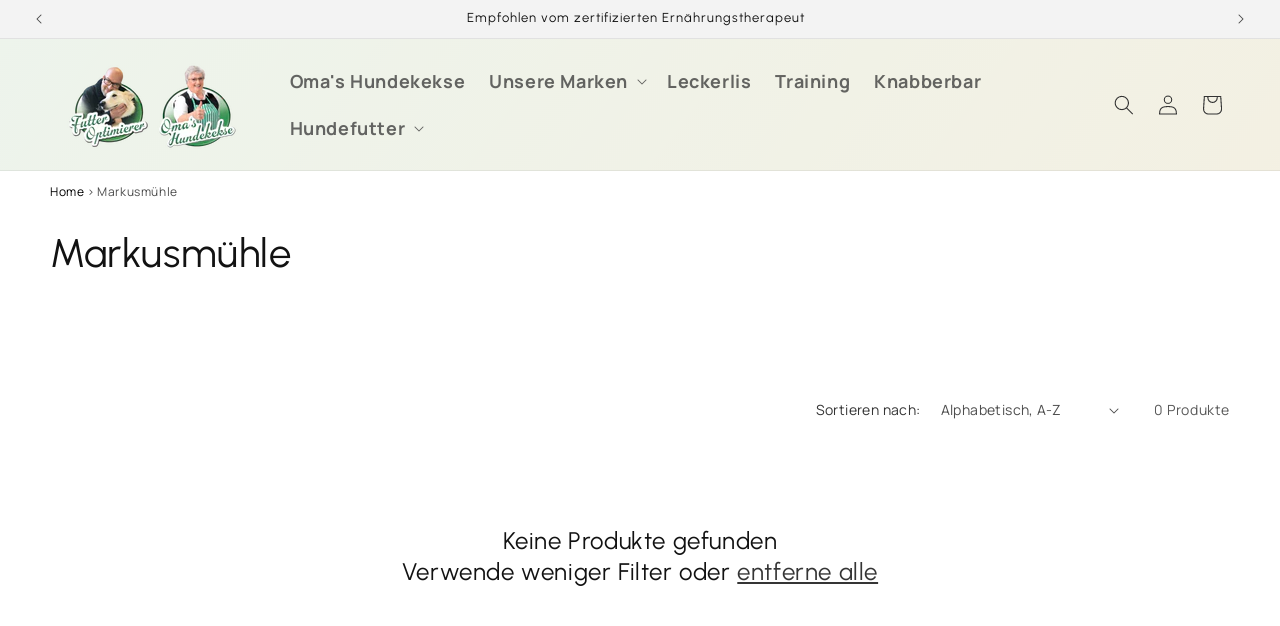

--- FILE ---
content_type: text/css
request_url: https://omas-hundekekse.de/cdn/shop/t/6/assets/blink-custom.css?v=72606057678666380191753533142
body_size: -515
content:

@media only screen and (max-width: 750px) 
{
.collection-hero__title {font-size: 18px; margin-top:10px!important;margin-bottom:10px!important;}
.metafield-rich_text_field {font-size:13px!important;margin-top:0px; padding-top:0px;}
.blink-rel-itms {padding-top:5px!important; margin-top:0px!important;}
.collection-hero__description {margin-bottom:0px!important;padding-bottom:10px!important;margin-top:0px!important;}
}

--- FILE ---
content_type: text/css
request_url: https://omas-hundekekse.de/cdn/shop/t/6/assets/blink-related-items.css?v=70340460258590627121753533165
body_size: -316
content:
.ucase{text-transform:uppercase}.blink-related-container{margin-left:auto;margin-right:auto;max-width:1024px;padding-top:10px}.blink-relatedcollections__img img{margin:0 auto}.blink-related_txt{text-align:center;display:block;max-width:110px;overflow:hidden;white-space:wrap;padding-top:3px;height:50px;max-height:50px;line-height:15px}.blink-relatedcollections{-ms-overflow-style:none;scrollbar-width:none;margin:0 auto;overflow-x:scroll;justify-content:center}.blink-relatedcollections__items{display:inline-flex;align-items:left;justify-content:center;font-weight:700;line-height:1.4;text-align:left;column-gap:14px;padding:14px 10px}.blink-relatedcollections__item{font-style:normal;font-weight:500;margin:0 auto;text-decoration:none;white-space:nowrap;overflow:hidden;height:43px;font-size:14px;min-width:0px}.blink-relatedcollections__img{font-style:normal;font-weight:500;font-size:14px;margin:0 auto;text-decoration:none;white-space:nowrap;overflow:hidden;min-width:100px;padding:11px 10px}.blink-related-collections-item-rounded{border-radius:24px}@media only screen and (max-width: 768px){.blink-hide-title-mobile{display:none}}@media only screen and (min-width: 768px){.blink-relatedcollections__items{padding:19px 10px 20px}.blink-relatedcollections__item{font-size:14px;min-width:0px;height:33px}.blink-relatedcollections__img{font-size:14px;min-width:60px;padding:6px 10px;height:190px}.blink-related-collections-item-rounded{border-radius:20px}}@media only screen and (min-width: 1024px){.blink-relatedcollections__items{display:block;height:auto!important}.blink-relatedcollections__item{display:inline-block}.blink-relatedcollections{display:flex;align-items:left;justify-content:center;height:auto!important;display:block}.blink-relatedcollections{width:100%;margin:0}.blink-relatedcollections__items a:first-child{margin-left:-10px}}
/*# sourceMappingURL=/cdn/shop/t/6/assets/blink-related-items.css.map?v=70340460258590627121753533165 */


--- FILE ---
content_type: text/javascript
request_url: https://omas-hundekekse.de/cdn/shop/t/6/assets/cart.js?v=158088884431906228261753533142
body_size: 2310
content:
class CartRemoveButton extends HTMLElement{constructor(){super(),this.addEventListener("click",event=>{event.preventDefault(),(this.closest("cart-items")||this.closest("cart-drawer-items")).updateQuantity(this.dataset.index,0)})}}customElements.define("cart-remove-button",CartRemoveButton);class CartItems extends HTMLElement{constructor(){super(),this.lineItemStatusElement=document.getElementById("shopping-cart-line-item-status")||document.getElementById("CartDrawer-LineItemStatus");const debouncedOnChange=debounce(event=>{this.onChange(event)},ON_CHANGE_DEBOUNCE_TIMER);this.addEventListener("change",debouncedOnChange.bind(this));const cartUpsellToggle=document.getElementById("cart-upsell-toggle");cartUpsellToggle&&cartUpsellToggle.addEventListener("change",this.onCartUpsellToggle.bind(this))}cartUpdateUnsubscriber=void 0;connectedCallback(){this.cartUpdateUnsubscriber=subscribe(PUB_SUB_EVENTS.cartUpdate,event=>{event.source!=="cart-items"&&this.onCartUpdate()}),this.tagName!=="CART-DRAWER-ITEMS"&&fetch(`${routes.cart_url}.js`).then(response=>response.json()).then(parsedState=>{this.updateCartUpsellToggleState(),this.updateCartUpsellVisibility(parsedState.item_count)}).catch(e=>{console.error(e)})}disconnectedCallback(){this.cartUpdateUnsubscriber&&this.cartUpdateUnsubscriber()}resetQuantityInput(id){const input=this.querySelector(`#Quantity-${id}`);input.value=input.getAttribute("value"),this.isEnterPressed=!1}setValidity(event,index,message){event.target.setCustomValidity(message),event.target.reportValidity(),this.resetQuantityInput(index),event.target.select()}validateQuantity(event){const inputValue=parseInt(event.target.value),index=event.target.dataset.index;let message="";inputValue<event.target.dataset.min?message=window.quickOrderListStrings.min_error.replace("[min]",event.target.dataset.min):inputValue>parseInt(event.target.max)?message=window.quickOrderListStrings.max_error.replace("[max]",event.target.max):inputValue%parseInt(event.target.step)!==0&&(message=window.quickOrderListStrings.step_error.replace("[step]",event.target.step)),message?this.setValidity(event,index,message):(event.target.setCustomValidity(""),event.target.reportValidity(),this.updateQuantity(index,inputValue,document.activeElement.getAttribute("name"),event.target.dataset.quantityVariantId))}onChange(event){this.validateQuantity(event)}onCartUpdate(){this.tagName==="CART-DRAWER-ITEMS"?fetch(`${routes.cart_url}?section_id=cart-drawer`).then(response=>response.text()).then(responseText=>{const html=new DOMParser().parseFromString(responseText,"text/html"),selectors=["cart-drawer-items",".cart-drawer__footer"];for(const selector of selectors){const targetElement=document.querySelector(selector),sourceElement=html.querySelector(selector);targetElement&&sourceElement&&targetElement.replaceWith(sourceElement)}const parsedStateElement=html.querySelector("[data-cart-drawer-state]"),parsedState=parsedStateElement?JSON.parse(parsedStateElement.textContent):null;this.updateCartUpsellToggleState(),parsedState&&this.updateCartUpsellVisibility(parsedState.item_count)}).catch(e=>{console.error(e)}):fetch(`${routes.cart_url}?section_id=main-cart-items`).then(response=>response.text()).then(responseText=>{const html=new DOMParser().parseFromString(responseText,"text/html"),sourceQty=html.querySelector("cart-items");this.innerHTML=sourceQty.innerHTML;const parsedStateElement=html.querySelector("[data-cart-state]"),parsedState=parsedStateElement?JSON.parse(parsedStateElement.textContent):null;this.updateCartUpsellToggleState(),parsedState&&this.updateCartUpsellVisibility(parsedState.item_count)}).catch(e=>{console.error(e)})}updateCartUpsellToggleState(){const cartUpsellToggle=document.getElementById("cart-upsell-toggle"),scriptTag=document.querySelector("script[data-cart-upsell-variant-id]"),cartUpsellVariantId=scriptTag?scriptTag.dataset.cartUpsellVariantId:"",cartItems=document.querySelectorAll(".cart-item"),upsellItem=Array.from(cartItems).find(item=>{const input=item.querySelector("input[data-quantity-variant-id]");return input&&input.getAttribute("data-quantity-variant-id")===cartUpsellVariantId});cartUpsellToggle&&cartUpsellToggle.checked!==!!upsellItem&&(cartUpsellToggle.checked=!!upsellItem)}updateCartUpsellVisibility(itemCount){const cartUpsellContainer=document.querySelector(".cart-upsell-toggle-container");cartUpsellContainer&&(itemCount===0?cartUpsellContainer.classList.add("hidden"):cartUpsellContainer.classList.remove("hidden"))}onCartUpsellToggle(event){const scriptTag=document.querySelector("script[data-cart-upsell-variant-id]"),cartUpsellVariantId=scriptTag?scriptTag.dataset.cartUpsellVariantId:"";event.target.checked?this.addUpsellProduct(cartUpsellVariantId):this.removingUpsellProduct||(this.removingUpsellProduct=!0,this.removeUpsellProduct(cartUpsellVariantId),this.tagName==="CART-DRAWER-ITEMS"&&event.stopImmediatePropagation())}async addUpsellProduct(cartUpsellVariantId){const upsellFormData=new FormData;upsellFormData.append("id",cartUpsellVariantId),upsellFormData.append("quantity",1);const config=fetchConfig("javascript");config.headers["X-Requested-With"]="XMLHttpRequest",delete config.headers["Content-Type"],config.body=upsellFormData;const response=await fetch(`${routes.cart_add_url}`,config);if(!response.ok){const errorText=await response.text();throw console.error("Failed to add upsell product:",errorText),new Error("Failed to add upsell product")}this.onCartUpdate(),fetch(`${routes.cart_url}.json`).then(response2=>{if(!response2.ok)throw new Error("Network response was not ok");return response2.json()}).then(data=>{console.log(data);debugger;const updatedCartTotal=data.total_price;this.updateProgressBar(updatedCartTotal)}).catch(error=>{console.error("There was a problem with the fetch operation:",error)})}async removeUpsellProduct(cartUpsellVariantId){const cartItems=document.querySelectorAll(".cart-item"),upsellItem=Array.from(cartItems).find(item=>{const input=item.querySelector("input[data-quantity-variant-id]");return input&&input.getAttribute("data-quantity-variant-id")===cartUpsellVariantId});if(!upsellItem){console.error("Upsell product not found in the cart.");return}const upsellIndex=upsellItem.querySelector("input[data-index]").dataset.index;try{await this.updateQuantity(upsellIndex,0,null,cartUpsellVariantId),this.removingUpsellProduct=!1}catch(error){console.error("Error removing upsell product:",error),this.removingUpsellProduct=!1}}getSectionsToRender(){return[{id:"main-cart-items",section:document.getElementById("main-cart-items").dataset.id,selector:".js-contents"},{id:"cart-icon-bubble",section:"cart-icon-bubble",selector:".shopify-section"},{id:"cart-live-region-text",section:"cart-live-region-text",selector:".shopify-section"},{id:"main-cart-footer",section:document.getElementById("main-cart-footer").dataset.id,selector:".js-contents"}]}updateQuantity(line,quantity,name,variantId){this.enableLoading(line);const body=JSON.stringify({line,quantity,sections:this.getSectionsToRender().map(section=>section.section),sections_url:window.location.pathname});fetch(`${routes.cart_change_url}`,{...fetchConfig(),body}).then(response=>response.text()).then(state=>{const parsedState=JSON.parse(state),quantityElement=document.getElementById(`Quantity-${line}`)||document.getElementById(`Drawer-quantity-${line}`),items=document.querySelectorAll(".cart-item");if(parsedState.errors){quantityElement.value=quantityElement.getAttribute("value"),this.updateLiveRegions(line,parsedState.errors);return}this.classList.toggle("is-empty",parsedState.item_count===0);const cartDrawerWrapper=document.querySelector("cart-drawer"),cartFooter=document.getElementById("main-cart-footer");cartFooter&&cartFooter.classList.toggle("is-empty",parsedState.item_count===0),cartDrawerWrapper&&cartDrawerWrapper.classList.toggle("is-empty",parsedState.item_count===0),this.getSectionsToRender().forEach(section=>{const elementToReplace=document.getElementById(section.id).querySelector(section.selector)||document.getElementById(section.id);elementToReplace.innerHTML=this.getSectionInnerHTML(parsedState.sections[section.section],section.selector)});const updatedValue=parsedState.items[line-1]?parsedState.items[line-1].quantity:void 0;let message="";items.length===parsedState.items.length&&updatedValue!==parseInt(quantityElement.value)&&(typeof updatedValue>"u"?message=window.cartStrings.error:message=window.cartStrings.quantityError.replace("[quantity]",updatedValue)),this.updateLiveRegions(line,message);const lineItem=document.getElementById(`CartItem-${line}`)||document.getElementById(`CartDrawer-Item-${line}`);lineItem&&lineItem.querySelector(`[name="${name}"]`)?cartDrawerWrapper?trapFocus(cartDrawerWrapper,lineItem.querySelector(`[name="${name}"]`)):lineItem.querySelector(`[name="${name}"]`).focus():parsedState.item_count===0&&cartDrawerWrapper?trapFocus(cartDrawerWrapper.querySelector(".drawer__inner-empty"),cartDrawerWrapper.querySelector("a")):document.querySelector(".cart-item")&&cartDrawerWrapper&&trapFocus(cartDrawerWrapper,document.querySelector(".cart-item__name"));const updatedCartTotal=parsedState.total_price;this.updateProgressBar(updatedCartTotal),publish(PUB_SUB_EVENTS.cartUpdate,{source:"cart-items",cartData:parsedState,variantId}),this.updateCartUpsellToggleState(),this.updateCartUpsellVisibility(parsedState.item_count)}).catch(()=>{this.querySelectorAll(".loading__spinner").forEach(overlay=>overlay.classList.add("hidden"));const errors=document.getElementById("cart-errors")||document.getElementById("CartDrawer-CartErrors");errors.textContent=window.cartStrings.error}).finally(()=>{this.disableLoading(line)})}updateProgressBar(cartTotal,itemCount){const progressWrapper=document.getElementById("cart-progress-wrapper"),currencyFormat=progressWrapper.dataset.currencyFormat,progressThreshold=parseInt(progressWrapper.dataset.threshold,10),preGoalMessageTemplate=progressWrapper.dataset.preGoalMessageTemplate,postGoalMessage=progressWrapper.dataset.postGoalMessage,progressBar=document.getElementById("cart-progress-bar"),goalMessageElement=document.querySelector(".goal-message");if(itemCount===0||cartTotal===0)progressWrapper&&(progressWrapper.style.display="none"),goalMessageElement&&(goalMessageElement.style.display="none");else{if(progressWrapper&&(progressWrapper.style.display="block"),progressBar){progressBar.style.display="block";const progressPercentage=Math.min(cartTotal/progressThreshold*100,100);progressBar.style.width=`${progressPercentage}%`,progressPercentage>=100?progressWrapper.classList.add("full"):progressWrapper.classList.remove("full")}if(goalMessageElement){goalMessageElement.style.display="block";let remainingForGoal=progressThreshold-cartTotal;remainingForGoal<0&&(remainingForGoal=0);const remainingAmount=remainingForGoal/100,remainingAmountFormatted=this.formatCurrency(currencyFormat,remainingAmount),preGoalMessage=preGoalMessageTemplate.replace("[remaining_for_goal]",remainingAmountFormatted);goalMessageElement.innerHTML=remainingForGoal>0?preGoalMessage:postGoalMessage}}}formatCurrency(currencyFormat,amount){let formattedAmount="";return formattedAmount=currencyFormat.replace("{{amount}}",amount.toFixed(2)).replace("{{amount_no_decimals}}",amount.toFixed(0)).replace("{{amount_with_comma_separator}}",amount.toFixed(2).replace(".",",")).replace("{{amount_no_decimals_with_comma_separator}}",amount.toFixed(0).replace(".",",")).replace("{{amount_with_apostrophe_separator}}",amount.toFixed(2).replace(".","'")).replace("{{amount_no_decimals_with_space_separator}}",amount.toFixed(0).replace(/\\B(?=(\\d{3})+(?!\\d))/g," ")).replace("{{amount_with_space_separator}}",amount.toFixed(2).replace(/\\B(?=(\\d{3})+(?!\\d))/g," ").replace(".",",")).replace("{{amount_with_period_and_space_separator}}",amount.toFixed(2).replace(/\\B(?=(\\d{3})+(?!\\d))/g," ")),formattedAmount}updateLiveRegions(line,message){const lineItemError=document.getElementById(`Line-item-error-${line}`)||document.getElementById(`CartDrawer-LineItemError-${line}`);lineItemError&&(lineItemError.querySelector(".cart-item__error-text").textContent=message),this.lineItemStatusElement.setAttribute("aria-hidden",!0);const cartStatus=document.getElementById("cart-live-region-text")||document.getElementById("CartDrawer-LiveRegionText");cartStatus.setAttribute("aria-hidden",!1),setTimeout(()=>{cartStatus.setAttribute("aria-hidden",!0)},1e3)}getSectionInnerHTML(html,selector){return new DOMParser().parseFromString(html,"text/html").querySelector(selector).innerHTML}enableLoading(line){(document.getElementById("main-cart-items")||document.getElementById("CartDrawer-CartItems")).classList.add("cart__items--disabled");const cartItemElements=this.querySelectorAll(`#CartItem-${line} .loading__spinner`),cartDrawerItemElements=this.querySelectorAll(`#CartDrawer-Item-${line} .loading__spinner`);[...cartItemElements,...cartDrawerItemElements].forEach(overlay=>overlay.classList.remove("hidden")),document.activeElement.blur(),this.lineItemStatusElement.setAttribute("aria-hidden",!1)}disableLoading(line){(document.getElementById("main-cart-items")||document.getElementById("CartDrawer-CartItems")).classList.remove("cart__items--disabled");const cartItemElements=this.querySelectorAll(`#CartItem-${line} .loading__spinner`),cartDrawerItemElements=this.querySelectorAll(`#CartDrawer-Item-${line} .loading__spinner`);cartItemElements.forEach(overlay=>overlay.classList.add("hidden")),cartDrawerItemElements.forEach(overlay=>overlay.classList.add("hidden"))}}customElements.define("cart-items",CartItems),customElements.get("cart-note")||customElements.define("cart-note",class extends HTMLElement{constructor(){super(),this.addEventListener("input",debounce(event=>{const body=JSON.stringify({note:event.target.value});fetch(`${routes.cart_update_url}`,{...fetchConfig(),body})},ON_CHANGE_DEBOUNCE_TIMER))}});
//# sourceMappingURL=/cdn/shop/t/6/assets/cart.js.map?v=158088884431906228261753533142


--- FILE ---
content_type: text/javascript
request_url: https://omas-hundekekse.de/cdn/shop/t/6/assets/card-product-variant-selection-custom.js?v=104384383383343368131753533142
body_size: 232
content:
document.addEventListener("DOMContentLoaded",function(){function updateProductImage(card,variantData,variantId){var productImageElement=card.querySelector(".card__media img");if(productImageElement){var lazyLoadAllVariants=card.getAttribute("data-lazy-load-all-variants")==="true";if(lazyLoadAllVariants){var preloadedImage=card.querySelector('img[data-variant-id="'.concat(variantId,'"]'));preloadedImage&&(productImageElement.src=preloadedImage.src,productImageElement.srcset=preloadedImage.srcset)}else if(variantData&&variantData.imageUrl){var dynamicSrcset=["".concat(variantData.imageUrl,"?width=165 165w"),"".concat(variantData.imageUrl,"?width=360 360w"),"".concat(variantData.imageUrl,"?width=533 533w"),"".concat(variantData.imageUrl,"?width=720 720w"),"".concat(variantData.imageUrl,"?width=940 940w"),"".concat(variantData.imageUrl,"?width=1066 1066w")].join(", ");productImageElement.srcset=dynamicSrcset,productImageElement.src=variantData.imageUrl}}}function updateProductLinks(card,variantData){var productLinks=card.querySelectorAll('a[id^="CardLink-"], a[id^="StandardCardNoMediaLink-"], a.card__content');if(productLinks.forEach(function(link){link.href=variantData.productUrl}),variantData.productUrl){var quickAddButton=card.querySelector(".quick-add__submit");quickAddButton&&quickAddButton.setAttribute("data-product-url",variantData.productUrl)}}function storeSelectedVariant(sectionId,productId,variantId){sessionStorage.setItem("selectedVariant-"+sectionId+"-"+productId,variantId)}function storeSelectedSwatch(sectionId,productId,variantId){sessionStorage.setItem("selectedSwatch-"+sectionId+"-"+productId,variantId)}function restoreSelectedVariant(productGrid,sectionId,productId,variantDataMap){var selectedVariantId=sessionStorage.getItem("selectedVariant-"+sectionId+"-"+productId);if(selectedVariantId&&variantDataMap[selectedVariantId]){var card=productGrid.querySelector('.card-product-custom-div[data-section-id="'.concat(sectionId,'"][data-product-id="').concat(productId,'"]')),variantData=variantDataMap[selectedVariantId];updateProductImage(card,variantData,selectedVariantId),updateProductLinks(card,variantData)}}function restoreSelectedSwatch(productGrid,sectionId,productId){var selectedVariantId=sessionStorage.getItem("selectedSwatch-"+sectionId+"-"+productId);if(selectedVariantId){var swatchInput=productGrid.querySelector('input[type="radio"][data-variant-id="'.concat(selectedVariantId,'"][data-section-id="').concat(sectionId,'"][data-product-id="').concat(productId,'"]'));swatchInput&&(swatchInput.checked=!0)}}function initializeProductGrid(productGrid){var sectionId=productGrid.getAttribute("data-id");productGrid.querySelectorAll(".card-product-custom-div").forEach(function(card){var productId=card.getAttribute("data-product-id"),variantDataMap=window["variantDataMap"+sectionId.replace(/-/g,"_")+"_"+productId];restoreSelectedVariant(productGrid,sectionId,productId,variantDataMap),restoreSelectedSwatch(productGrid,sectionId,productId),card.addEventListener("change",function(e){if(e.target.matches('input[type="radio"][data-section-id="'+sectionId+'"][data-product-id="'+productId+'"]')){var variantId=e.target.getAttribute("data-variant-id"),variantData=variantDataMap[variantId];if(!variantData)return;storeSelectedVariant(sectionId,productId,variantId),storeSelectedSwatch(sectionId,productId,variantId),updateProductImage(card,variantData,variantId),updateProductLinks(card,variantData)}}),card.classList.add("loaded")})}function initializeAllProductGrids(){var productGrids=document.querySelectorAll(".grid.product-grid");productGrids.forEach(initializeProductGrid)}initializeAllProductGrids();var observer=new MutationObserver(function(mutations){mutations.forEach(function(mutation){mutation.type==="childList"&&mutation.addedNodes.length>0&&initializeAllProductGrids()})}),config={childList:!0,subtree:!0};observer.observe(document.body,config)});
//# sourceMappingURL=/cdn/shop/t/6/assets/card-product-variant-selection-custom.js.map?v=104384383383343368131753533142
